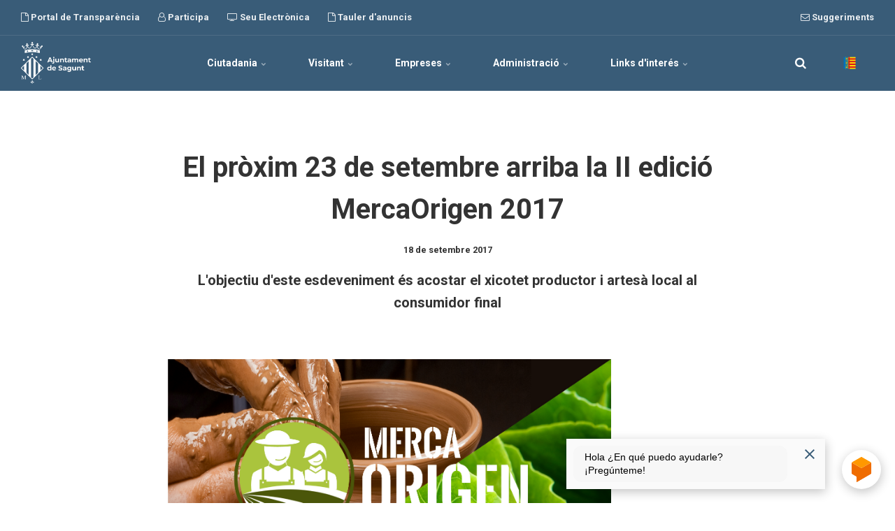

--- FILE ---
content_type: text/html; charset=utf-8
request_url: https://aytosagunto.es/va/actualitat/el-proxim-23-de-setembre-arriba-la-ii-edicio-mercaorigen-2017/
body_size: 14037
content:


<!DOCTYPE html>
<html lang="ca">
<head>
    <link rel="preload" href="/ig-assets/fonts/fontawesome-webfont.woff2?v=4.7.0" as="font" type="font/woff2" crossorigin>
    <link href="https://fonts.googleapis.com/css2?family=Roboto:ital,wght@0,300;0,400;0,700;1,400&display=swap" rel="stylesheet">
    <link href="/DependencyHandler.axd?s=[base64]&amp;t=Css&amp;cdv=634642298" type="text/css" rel="stylesheet"/>
    <link href="/css/generated-themes/ig-theme-gRqpaIAHEy3wAo3cLS69g.css?v=030620250736" type="text/css" rel="stylesheet">

    <link rel="stylesheet" href="/css/custom.css">

    
<meta charset="utf-8">
<meta http-equiv="x-ua-compatible" content="ie=edge">
<meta name="viewport" content="width=device-width, initial-scale=1">

<title>El pr&#242;xim 23 de setembre arriba la II edici&#243; MercaOrigen 2017</title>
<meta name="description" content="L&#39;objectiu d&#39;este esdeveniment &#233;s acostar el xicotet productor i artes&#224; local al consumidor final">

<meta property="og:title" content="El pr&#242;xim 23 de setembre arriba la II edici&#243; MercaOrigen 2017" />
<meta property="og:type" content="website" />
<meta property="og:description" content="L&#39;objectiu d&#39;este esdeveniment &#233;s acostar el xicotet productor i artes&#224; local al consumidor final" />
<meta property="og:url" content="https://aytosagunto.es/va/actualitat/el-proxim-23-de-setembre-arriba-la-ii-edicio-mercaorigen-2017/">
<meta name="twitter:card" content="summary_large_image">

    
<meta name="twitter:title" content="El pr&#242;xim 23 de setembre arriba la II edici&#243; MercaOrigen 2017">
<meta name="twitter:description" content="L&#39;objectiu d&#39;este esdeveniment &#233;s acostar el xicotet productor i artes&#224; local al consumidor final">

    <meta property="og:image" content="https://aytosagunto.es/media/wkkj5v14/76-mercaorigen-sagunt-05.jpg?upscale=false&width=1200" />
    <meta name="twitter:image" content="https://aytosagunto.es/media/wkkj5v14/76-mercaorigen-sagunt-05.jpg?upscale=false&width=1200">

    <meta name="og:site_name" content="Ajuntament de Sagunt" />



    <link rel="icon" type="image/png" sizes="192x192" href="/media/n1vmwhfk/favicon-v2025.png?anchor=center&amp;mode=crop&amp;width=192&amp;height=192&amp;rnd=133934091013600000">
    <link rel="icon" type="image/png" sizes="32x32" href="/media/n1vmwhfk/favicon-v2025.png?anchor=center&amp;mode=crop&amp;width=32&amp;height=32&amp;rnd=133934091013600000">
    <link rel="icon" type="image/png" sizes="96x96" href="/media/n1vmwhfk/favicon-v2025.png?anchor=center&amp;mode=crop&amp;width=96&amp;height=96&amp;rnd=133934091013600000">
    <link rel="icon" type="image/png" sizes="16x16" href="/media/n1vmwhfk/favicon-v2025.png?anchor=center&amp;mode=crop&amp;width=16&amp;height=16&amp;rnd=133934091013600000">
    <meta name="msapplication-TileColor" content="#FFF">
    <meta name="msapplication-TileImage" content="/media/n1vmwhfk/favicon-v2025.png?anchor=center&amp;mode=crop&amp;width=144&amp;height=144&amp;rnd=133934091013600000">


        <link rel="alternate" href="https://aytosagunto.es/es/actualidad/el-proximo-23-de-septiembre-llega-la-ii-edicion-mercaorigen-2017/" hreflang="es-ES" />
        <link rel="alternate" href="https://aytosagunto.es/va/actualitat/el-proxim-23-de-setembre-arriba-la-ii-edicio-mercaorigen-2017/" hreflang="ca-ES-valencia" />




    <script>window.MSInputMethodContext && document.documentMode && document.write('<script src="/scripts/lib/ie11CustomProperties.js"><\x2fscript>');</script>
    <script async="async" type="text/javascript" src="https://aytosagunto--es.insuit.net/i4tservice/insuit-app.js"></script>
</head>
<body class="page-loading pre-top-visible" data-siteid="1297" data-culture="ca-ES-valencia">

    <a href="#content" class="button skip-link"></a>

    <div class="io-hook"></div>



<div class="pre-top pre-top--dark ">

	<div class="container">
		<div class="row">
			<div class="col-100">

				<div class="pre-top__inner">
				    
    					<ul class="pre-top__list pre-top__list--left">
    					    		    <li>
				    <a href="https://sagunt.sedipualba.es/transparencia/" target="_blank"
				       					        rel="noopener"
>
						    <i class="fa fa-file-o pre-top__icon" style="color:" aria-hidden="true"></i>
					    Portal de Transpar&#232;ncia

				    </a>

		    </li>
		    <li>
				    <a href="https://participa.sagunto.es/" target="_blank"
				       					        rel="noopener"
>
						    <i class="fa fa-user-o pre-top__icon" style="color:" aria-hidden="true"></i>
					     Participa

				    </a>

		    </li>
		    <li>
				    <a href="/sede/va/" target="_blank"
				       					        rel="noopener"
>
						    <i class="fa fa-television pre-top__icon" style="color:" aria-hidden="true"></i>
					    Seu Electr&#242;nica

				    </a>

		    </li>
		    <li>
				    <a href="https://sagunt.sedipualba.es/tablondeanuncios/" target="_blank"
				       					        rel="noopener"
>
						    <i class="fa fa-file-o pre-top__icon" style="color:" aria-hidden="true"></i>
					    Tauler d&#39;anuncis

				    </a>

		    </li>

    					</ul>
					
    					<ul class="pre-top__list pre-top__list--right">
    					    		    <li>
				    <a href="https://sagunt.sedipualba.es/carpetaciudadana/tramite.aspx?idtramite=2666" target="_blank"
				       					        rel="noopener"
>
						    <i class="fa fa-envelope-o pre-top__icon" style="color:" aria-hidden="true"></i>
					    Suggeriments

				    </a>

		    </li>

    					</ul>

				</div>

			</div>
		</div>
	</div>

</div>

 
<header class="top top--dark top--standard-width  top--navigation-center">
	<div class="top-inner">
	    
	    <div class="top__left">
    		<a href="/va/" class="logo logo--on-light" title="Ajuntament de Sagunt">
    			<img src="/media/m2ldxit4/logo-color-v2025.png" alt="Ajuntament de Sagunt">
    		</a>
    		<a href="/va/" class="logo logo--on-dark" title="Ajuntament de Sagunt">
    			<img src="/media/axijhi3t/logo-blanco-v2025.png" alt="Ajuntament de Sagunt">
    		</a>
		</div>

		
<div class="top__middle">
    <nav class="main-nav main-nav--main">
        <ul class="main-nav__ul main-nav__ul--first">
            
                        <li class="main-nav__li main-nav__li--big ">
                            <a class="main-nav__a" href="#">Ciutadania <i class="fa fa-chevron-down" aria-hidden="true"></i><button class="expand" tabindex="0" aria-label=""><i class="fa fa-plus" aria-hidden="true"></i></button></a>
                            <ul class="main-nav__ul main-nav__ul--second main-nav__ul--big">
                                <li>

    <div class="grid grid--nav white-bg    ">
        <div class="container ">
            <div class="row  row--left row--v-top  ">

                    <div class="col-50 col-s-100">


<div class="grid-item grid-item--links ">

            <h3 class="h6">Ajuntament</h3>
    
    <nav class="navigation navigation--level-1" data-expand="true">
        <ul>
                <li class="">
                    <div>
                        <a href="/va/ajuntament/organs-de-govern/" >&#210;rgans de govern</a>
                    </div>
                        <ul>
                        </ul>
                </li>
                <li class="">
                    <div>
                        <a href="/va/ajuntament/administracio/" >Administraci&#243;</a>
                    </div>
                        <ul>
                        </ul>
                </li>
                <li class="">
                    <div>
                        <a href="/va/ajuntament/organismes-autonoms-i-empreses-municipals/" >Organismes Aut&#242;noms i Empreses Municipals</a>
                    </div>
                        <ul>
                        </ul>
                </li>
                <li class="">
                    <div>
                        <a href="/va/ajuntament/arees-i-serveis/" >&#192;rees i serveis</a>
                    </div>
                        <ul>
                        </ul>
                </li>
                <li class="">
                    <div>
                        <a href="/va/ajuntament/edificis/" >Edificis</a>
                    </div>
                </li>
                <li class="">
                    <div>
                        <a href="/va/ajuntament/persones/" >Persones</a>
                    </div>
                        <ul>
                        </ul>
                </li>
                <li class="">
                    <div>
                        <a href="/va/ajuntament/telefons-de-contacte/" >Tel&#232;fons de contacte</a>
                    </div>
                </li>
        </ul>
    </nav>
</div>
                    </div>
                    <div class="col-50 col-s-100">


<div class="grid-item grid-item--links ">

            <h3 class="h6">Recursos</h3>
    
    <nav class="navigation navigation--level-0" data-expand="true">
        <ul>
                        <li>
                            <div>
                                <a href="https://aytosagunto.es/sede/va/subvencions-beques-i-premis/" target="_blank"  rel="noopener" >Subvencions, beques i premis</a>
                            </div>
                        </li>
                <li class="">
                    <div>
                        <a href="/va/ajuntament/administracio/normativa-municipal/" >Normativa municipal: ordenances, reglaments...</a>
                    </div>
                        <ul>
                        </ul>
                </li>
                <li class="">
                    <div>
                        <a href="/va/ajuntament/administracio/models-de-documents/" >Inst&#224;ncies i models sol&#183;licituds habituals</a>
                    </div>
                        <ul>
                        </ul>
                </li>
                <li class="">
                    <div>
                        <a href="/va/ajuntament/administracio/ocupacio/" >Oferta P&#250;blica, beques, pla d&#39;ocupaci&#243;</a>
                    </div>
                        <ul>
                        </ul>
                </li>
                        <li>
                            <div>
                                <a href="https://www.saguntjove.es/" target="_blank"  rel="noopener" >Web dels Centres Municipals de Joventut</a>
                            </div>
                        </li>
                        <li>
                            <div>
                                <a href="http://www.amics.gva.es/index.php?lang=ca" target="_blank"  rel="noopener" >AMICS</a>
                            </div>
                        </li>
                        <li>
                            <div>
                                <a href="https://biblioteca.aytosagunto.es/opac/?locale=va#index" target="_blank"  rel="noopener" >Consulta ONLINE Biblioteca Municipal</a>
                            </div>
                        </li>
                <li class="">
                    <div>
                        <a href="/va/ajuntament/arees-i-serveis/mobilitat-urbana/" >Pla de Movilitat Urbana Sostenible</a>
                    </div>
                </li>
                        <li>
                            <div>
                                <a href="https://governalia.com/launch/sagunt/?lang=ES&amp;welcomeShow=true" target="_blank"  rel="noopener" >Sagunt Avan&#231;a: Cita Pr&#232;via Serveis Municipals</a>
                            </div>
                        </li>
                <li class="">
                    <div>
                        <a href="/va/ajuntament/arees-i-serveis/cultura-i-educacio/conservatori-professional-joaquin-rodrigo/" >Conservatori M&#250;sica Joaqu&#237;n Rodrigo</a>
                    </div>
                        <ul>
                        </ul>
                </li>
        </ul>
    </nav>
</div>
                    </div>
            </div>
        </div>
    </div>
                                </li>
                            </ul>
                        </li>
                        <li class="main-nav__li main-nav__li--big ">
                            <a class="main-nav__a" href="#">Visitant <i class="fa fa-chevron-down" aria-hidden="true"></i><button class="expand" tabindex="0" aria-label=""><i class="fa fa-plus" aria-hidden="true"></i></button></a>
                            <ul class="main-nav__ul main-nav__ul--second main-nav__ul--big">
                                <li>

    <div class="grid grid--nav white-bg    ">
        <div class="container ">
            <div class="row  row--left row--v-top  ">

                    <div class="col-50 col-s-100">


<div class="grid-item grid-item--links ">

            <h3 class="h6">El municipi</h3>
    
    <nav class="navigation navigation--level-1" data-expand="true">
        <ul>
                <li class="">
                    <div>
                        <a href="/va/el-municipi/historia/" >Hist&#242;ria</a>
                    </div>
                </li>
                <li class="">
                    <div>
                        <a href="/va/el-municipi/com-aplegar/" >Com Aplegar</a>
                    </div>
                </li>
                <li class="">
                    <div>
                        <a href="/va/el-municipi/servicis-d-interes/" >Servicis d&#39;inter&#233;s</a>
                    </div>
                        <ul>
                        </ul>
                </li>
                <li class="">
                    <div>
                        <a href="/va/el-municipi/poblacio/" >Poblaci&#243;</a>
                    </div>
                        <ul>
                        </ul>
                </li>
                <li class="">
                    <div>
                        <a href="/va/el-municipi/festes/" >Festes</a>
                    </div>
                        <ul>
                        </ul>
                </li>
                <li class="">
                    <div>
                        <a href="/va/el-municipi/patrimoni-arqueologic-historic-artistic-i-industrial/" >Patrimoni arqueol&#242;gic, hist&#242;ric-art&#237;stic i industrial</a>
                    </div>
                </li>
                <li class="">
                    <div>
                        <a href="/va/el-municipi/ruta-bru-i-vidal/" >Ruta Bru i Vidal</a>
                    </div>
                        <ul>
                        </ul>
                </li>
                <li class="">
                    <div>
                        <a href="/va/el-municipi/fullet-turistic/" >Fullet tur&#237;stic</a>
                    </div>
                </li>
        </ul>
    </nav>
</div>
                    </div>
                    <div class="col-50 col-s-100">


<div class="grid-item grid-item--links ">

            <h3 class="h6">Recursos</h3>
    
    <nav class="navigation navigation--level-0" data-expand="true">
        <ul>
                <li class="">
                    <div>
                        <a href="/va/ajuntament/arees-i-serveis/turisme/sicted/" >Sist. Integral de Qualitat Tur&#237;stica en Destinacions</a>
                    </div>
                </li>
                <li class="">
                    <div>
                        <a href="/va/el-municipi/fullet-turistic/" >Fullet tur&#237;stic electr&#242;nic</a>
                    </div>
                </li>
                <li class="">
                    <div>
                        <a href="/va/el-municipi/patrimoni-arqueologic-historic-artistic-i-industrial/" >Patrimoni arqueol&#242;gic, hist&#242;ric-art. e industrial</a>
                    </div>
                </li>
                        <li>
                            <div>
                                <a href="http://www.saguntoturismo.com/sagunto/web_php/index.php" target="_blank"  rel="noopener" >Web de Turisme Sagunt</a>
                            </div>
                        </li>
        </ul>
    </nav>
</div>
                    </div>
            </div>
        </div>
    </div>
                                </li>
                            </ul>
                        </li>
                        <li class="main-nav__li main-nav__li--big ">
                            <a class="main-nav__a" href="#">Empreses <i class="fa fa-chevron-down" aria-hidden="true"></i><button class="expand" tabindex="0" aria-label=""><i class="fa fa-plus" aria-hidden="true"></i></button></a>
                            <ul class="main-nav__ul main-nav__ul--second main-nav__ul--big">
                                <li>

    <div class="grid grid--nav white-bg    ">
        <div class="container ">
            <div class="row  row--left row--v-top  ">

                    <div class="col-50 col-s-100">


<div class="grid-item grid-item--links ">

            <h3 class="h6">Economia i Desenvolupament</h3>
    
    <nav class="navigation navigation--level-1" data-expand="true">
        <ul>
                <li class="">
                    <div>
                        <a href="/va/ajuntament/arees-i-serveis/economia-i-desenvolupament/comerc-i-mercats/" >Comer&#231; i Mercats</a>
                    </div>
                        <ul>
                        </ul>
                </li>
                <li class="">
                    <div>
                        <a href="/va/ajuntament/arees-i-serveis/economia-i-desenvolupament/promocio-economica-i-industrial/" >Promoci&#243; Econ&#242;mica i Industrial</a>
                    </div>
                        <ul>
                        </ul>
                </li>
                <li class="">
                    <div>
                        <a href="/va/ajuntament/arees-i-serveis/economia-i-desenvolupament/edusi-sagunt/" >EDUSI Sagunt</a>
                    </div>
                        <ul>
                        </ul>
                </li>
        </ul>
    </nav>
</div>
                    </div>
                    <div class="col-50 col-s-100">


<div class="grid-item grid-item--links ">

            <h3 class="h6">Recursos</h3>
    
    <nav class="navigation navigation--level-0" data-expand="true">
        <ul>
                <li class="">
                    <div>
                        <a href="/va/ajuntament/administracio/contractacio-i-patrimoni/perfil-del-contractant/" >Perfil del Contractant</a>
                    </div>
                        <ul>
                        </ul>
                </li>
                        <li>
                            <div>
                                <a href="https://sagunto.portaldelcomerciante.com/va/" target="_blank"  rel="noopener" >El Portal del Comerciant</a>
                            </div>
                        </li>
                        <li>
                            <div>
                                <a href="https://sagunto.portalemp.com/index.php?lng=va?lng=es" target="_blank"  rel="noopener" >Portal emprenedor, ocupaci&#243; i empresa</a>
                            </div>
                        </li>
                        <li>
                            <div>
                                <a href="https://contrataciondelestado.es/wps/portal/!ut/p/b1/04_Sj9Q1NbEwNTOztDTVj9CPykssy0xPLMnMz0vMAfGjzOKdgi0sHJ0MHQ0MjEMtDBzNAgOdLV0MjAwsjYEKIoEKDHAARwNC-sP1o8BKTI2dTcK8wgLMgj3dDQw8PdxcfEINTQ3cjcygCvBY4eeRn5uqnxuVY-mp66gIAEuf_lc!/dl4/d5/L0lDUmlTUSEhL3dHa0FKRnNBLzRKVXFDQSEhL2Nh/?lang=ES&amp;welcomeShow=true" target="_blank"  rel="noopener" >Plataforma de Contractaci&#243; del Sector P&#250;blic</a>
                            </div>
                        </li>
                        <li>
                            <div>
                                <a href="http://saguntoempresarial.sagunto.es/va/inicio/index" target="_blank"  rel="noopener" >Sagunt Empresarial</a>
                            </div>
                        </li>
                <li class="">
                    <div>
                        <a href="/va/ajuntament/arees-i-serveis/economia-i-desenvolupament/edusi-sagunt/documentacio/" >EDUSI</a>
                    </div>
                </li>
        </ul>
    </nav>
</div>
                    </div>
            </div>
        </div>
    </div>
                                </li>
                            </ul>
                        </li>
                        <li class="main-nav__li main-nav__li--big ">
                            <a class="main-nav__a" href="#">Administraci&#243; <i class="fa fa-chevron-down" aria-hidden="true"></i><button class="expand" tabindex="0" aria-label=""><i class="fa fa-plus" aria-hidden="true"></i></button></a>
                            <ul class="main-nav__ul main-nav__ul--second main-nav__ul--big">
                                <li>

    <div class="grid grid--nav white-bg    ">
        <div class="container ">
            <div class="row  row--left row--v-top  ">

                    <div class="col-50 col-s-100">


<div class="grid-item grid-item--links ">

            <h3 class="h6">Ajuntament</h3>
    
    <nav class="navigation navigation--level-1" data-expand="true">
        <ul>
                <li class="">
                    <div>
                        <a href="/va/ajuntament/organs-de-govern/" >&#210;rgans de govern</a>
                    </div>
                        <ul>
                        </ul>
                </li>
                <li class="">
                    <div>
                        <a href="/va/ajuntament/administracio/" >Administraci&#243;</a>
                    </div>
                        <ul>
                        </ul>
                </li>
                <li class="">
                    <div>
                        <a href="/va/ajuntament/organismes-autonoms-i-empreses-municipals/" >Organismes Aut&#242;noms i Empreses Municipals</a>
                    </div>
                        <ul>
                        </ul>
                </li>
                <li class="">
                    <div>
                        <a href="/va/ajuntament/arees-i-serveis/" >&#192;rees i serveis</a>
                    </div>
                        <ul>
                        </ul>
                </li>
                <li class="">
                    <div>
                        <a href="/va/ajuntament/edificis/" >Edificis</a>
                    </div>
                </li>
                <li class="">
                    <div>
                        <a href="/va/ajuntament/persones/" >Persones</a>
                    </div>
                        <ul>
                        </ul>
                </li>
                <li class="">
                    <div>
                        <a href="/va/ajuntament/telefons-de-contacte/" >Tel&#232;fons de contacte</a>
                    </div>
                </li>
        </ul>
    </nav>
</div>
                    </div>
            </div>
        </div>
    </div>
                                </li>
                            </ul>
                        </li>
                        <li class="main-nav__li main-nav__li--big ">
                            <a class="main-nav__a" href="#">Links d&#39;inter&#233;s <i class="fa fa-chevron-down" aria-hidden="true"></i><button class="expand" tabindex="0" aria-label=""><i class="fa fa-plus" aria-hidden="true"></i></button></a>
                            <ul class="main-nav__ul main-nav__ul--second main-nav__ul--big">
                                <li>

    <div class="grid grid--nav white-bg    ">
        <div class="container ">
            <div class="row  row--left row--v-top  ">

                    <div class="col-50 col-s-100">


<div class="grid-item grid-item--links ">

            <h3 class="h6">Convocat&#242;ries</h3>
    
    <nav class="navigation navigation--level-1" data-expand="true">
        <ul>
                        <li>
                            <div>
                                <a href="https://sede.sagunto.es/es-va/Pagines/previo_convocatorias.aspx" target="_blank"  rel="noopener" >Publicitat de convocat&#242;ries</a>
                            </div>
                        </li>
        </ul>
    </nav>
</div>
                    </div>
                    <div class="col-50 col-s-100">


<div class="grid-item grid-item--links ">

            <h3 class="h6">Tr&#224;mits</h3>
    
    <nav class="navigation navigation--level-0" data-expand="true">
        <ul>
                        <li>
                            <div>
                                <a href="https://sagunt.sedipualba.es/catalogoservicios.aspx?area=&amp;ambito=1" target="_blank"  rel="noopener" >Tr&#224;mits ONLINE en la Sede Electr&#242;nica</a>
                            </div>
                        </li>
                        <li>
                            <div>
                                <a href="https://sagunt.sedipualba.es/tablondeanuncios/" target="_blank"  rel="noopener" >Tauler d&#39;Anuncis Electr&#242;nic</a>
                            </div>
                        </li>
        </ul>
    </nav>
</div>
                    </div>
            </div>
        </div>
    </div>
                                </li>
                            </ul>
                        </li>

                <li class="main-nav__li show--m top-nav-mobile">
                    <a class="main-nav__a" href="https://sagunt.sedipualba.es/transparencia/" target="_blank"
                                                   rel="noopener" 
>
                            <i class="fa fa-file-o pre-top__icon" style="color:" aria-hidden="true"></i>
                        Portal de Transpar&#232;ncia

                    </a>

                </li>
                <li class="main-nav__li show--m top-nav-mobile">
                    <a class="main-nav__a" href="https://participa.sagunto.es/" target="_blank"
                                                   rel="noopener" 
>
                            <i class="fa fa-user-o pre-top__icon" style="color:" aria-hidden="true"></i>
                         Participa

                    </a>

                </li>
                <li class="main-nav__li show--m top-nav-mobile">
                    <a class="main-nav__a" href="/sede/va/" target="_blank"
                                                   rel="noopener" 
>
                            <i class="fa fa-television pre-top__icon" style="color:" aria-hidden="true"></i>
                        Seu Electr&#242;nica

                    </a>

                </li>
                <li class="main-nav__li show--m top-nav-mobile">
                    <a class="main-nav__a" href="https://sagunt.sedipualba.es/tablondeanuncios/" target="_blank"
                                                   rel="noopener" 
>
                            <i class="fa fa-file-o pre-top__icon" style="color:" aria-hidden="true"></i>
                        Tauler d&#39;anuncis

                    </a>

                </li>
                <li class="main-nav__li show--m top-nav-mobile">
                    <a class="main-nav__a" href="https://sagunt.sedipualba.es/carpetaciudadana/tramite.aspx?idtramite=2666" target="_blank"
                                                   rel="noopener" 
>
                            <i class="fa fa-envelope-o pre-top__icon" style="color:" aria-hidden="true"></i>
                        Suggeriments

                    </a>

                </li>

                    <li class="main-nav__li main-nav__li--lang show--m">
            <a class="main-nav__a" href="#"><img src="/media/iy2pdqb2/bandera-valenciano.png" alt="Valenci&#224;" /> <span>Valenci&#224;</span><button class="expand" tabindex="0" aria-label=""><i class="fa fa-plus" aria-hidden="true"></i></button></a>
            <ul class="main-nav__ul main-nav__ul--second go-right">
                    <li class="main-nav__li">
                        <a class="main-nav__a" href="/va/actualitat/el-proxim-23-de-setembre-arriba-la-ii-edicio-mercaorigen-2017/" title="Valenci&#224;"><img src="/media/iy2pdqb2/bandera-valenciano.png" alt="Valenci&#224;" />&nbsp;<span>Valenci&#224;</span></a>
                    </li>
                    <li class="main-nav__li">
                        <a class="main-nav__a" href="/es/actualidad/el-proximo-23-de-septiembre-llega-la-ii-edicion-mercaorigen-2017/" title="Castellano"><img src="/ig-assets/flags/es.svg" alt="Castellano" />&nbsp;<span>Castellano</span></a>
                    </li>
            </ul>
        </li>


            

        </ul>

    </nav>
</div>

<div class="top__right hide--m">
    <nav class="main-nav main-nav--side">
        <ul class="main-nav__ul main-nav__ul--first">
                <li class="main-nav__li toggle-search">
                    <a class="main-nav__a" href="#" title="" aria-label="search">
                        <i class="fa fa-search" aria-hidden="true"></i>
                    </a>
                </li>

                    <li class="main-nav__li main-nav__li--lang ">
            <a class="main-nav__a" href="#"><img src="/media/iy2pdqb2/bandera-valenciano.png" alt="Valenci&#224;" /> <span>Valenci&#224;</span><button class="expand" tabindex="0" aria-label=""><i class="fa fa-plus" aria-hidden="true"></i></button></a>
            <ul class="main-nav__ul main-nav__ul--second go-right">
                    <li class="main-nav__li">
                        <a class="main-nav__a" href="/va/actualitat/el-proxim-23-de-setembre-arriba-la-ii-edicio-mercaorigen-2017/" title="Valenci&#224;"><img src="/media/iy2pdqb2/bandera-valenciano.png" alt="Valenci&#224;" />&nbsp;<span>Valenci&#224;</span></a>
                    </li>
                    <li class="main-nav__li">
                        <a class="main-nav__a" href="/es/actualidad/el-proximo-23-de-septiembre-llega-la-ii-edicion-mercaorigen-2017/" title="Castellano"><img src="/ig-assets/flags/es.svg" alt="Castellano" />&nbsp;<span>Castellano</span></a>
                    </li>
            </ul>
        </li>


            
        </ul>

    </nav>
</div>





		
		<nav class="mobile-actions">
			<ul>
    				<li class="toggle-search">
    				    <a href="#" title="">
    				        <i class="fa fa-search" aria-hidden="true"></i>
    				    </a>
    				</li>
				<li>
				    <button class="hamburger" type="button" aria-label="Show navigation">
            		  <span class="hamburger-box">
            		    <span class="hamburger-inner"></span>
            		  </span>
            		</button>
				</li>
			</ul>
		</nav>
		
		
	</div>
</header>

    <main id="content">
        


<section class="block post white-bg">

    <div class="block__header">
        <h1>El pr&#242;xim 23 de setembre arriba la II edici&#243; MercaOrigen 2017</h1>
        <div class="post__header">
			                <div class="post__meta">
                     18 de setembre 2017
                </div>
		</div>
            <div class="block__header-text text-big">
                L'objectiu d'este esdeveniment és acostar el xicotet productor i artesà local al consumidor final
            </div>
    </div>

    <div class="block__body">

        <div class="post__body">

            ​<img style="HEIGHT: 428px; WIDTH: 634px; MARGIN: 5px" alt="" src="/media/wkkj5v14/76-mercaorigen-sagunt-05.jpg"><br><span></span><br><p lang="ca-ES" class="western" style="TEXT-DECORATION: none" align="justify">L'Associació de Comerciants del Mercat Municipal de Sagunt presenta MercaOrigen, un mercat de productors i artesans de proximitat amb productes de qualitat que, cada dissabte al matí, oferirà als assistents gran varietat de productes i un ambient immillorable. Este event se celebrarà tots els dissabtes de 9:00-14:00 a partir del pròxim 23 de setembre.</p><p lang="ca-ES" align="justify">Este event ha sigut organitzat per l'Associació de Detallistes del Mercat de Sagunt en col·laboració amb l'Ajuntament de Sagunt i comptarà amb el suport de les associacions de Sagunt “Sagunt Reviu” i “Ciudad Prohibida” així com de “Coto Consulting”.<br><br>L'objectiu és acostar el xicotet productor i artesà local al consumidor final, utilitzant el Mercat Municipal com a nexe d'unió entre ambdues parts. Per a açò el Mercat Municipal de Sagunt posarà, a la disposició de productors i artesans, fins a 20 llocs en la plaça exterior del mercat per a ser ocupats per comerciants de tot tipus (fruites, verdures, pa, olis, orxata, manualitats, etc.). </p><p lang="ca-ES" align="justify">Este mercat comptarà amb animació, barra i Food Trucks per amenitzar els matins dels assistents. Les parades exteriors variaran de forma setmanal, fent més atractiu l'esdeveniment i donant possibilitat a diferents productors i artesans de donar-se a conèixer i als assistents a descobrir novetats cada dissabte.</p><p lang="ca-ES" align="justify">Durant el primer dissabte, la música serà a càrrec d'un DJ i l'actuació en directe d'un artista convidat, a més a més es realitzaran tallers de ceràmica per als més xicotets i un Show Cooking. </p><p lang="ca-ES" class="western" style="TEXT-DECORATION: none" align="justify">Per a més informació o inscripció, es pot visitar la pàgina <a href="http://www.mercatsagunt.com/mercaorigen">www.mercatsagunt.com/mercaorigen</a>, o també, enviar un correu a <a href="mailto:gerencia@mercatsagunt.com">gerencia@mercatsagunt.com</a>. </p><p align="justify">
            
            


<div class="share">
	<h6></h6>
	<ul class="share-list">
		<li class="share-facebook"><a href="http://www.facebook.com/sharer.php?u=https://aytosagunto.es/va/actualitat/el-proxim-23-de-setembre-arriba-la-ii-edicio-mercaorigen-2017/" data-height="520" data-width="350" target="_blank" title="Facebook"><i class="fa fa-facebook" aria-hidden="true"></i></a></li>
		<li class="share-twitter"><a href="http://twitter.com/share?url=https://aytosagunto.es/va/actualitat/el-proxim-23-de-setembre-arriba-la-ii-edicio-mercaorigen-2017/" data-height="240" data-width="450" target="_blank" title="Twitter"><i class="fa fa-twitter" aria-hidden="true"></i></a></li>
		<li class="share-linkedin"><a href="https://www.linkedin.com/shareArticle?url=https://aytosagunto.es/va/actualitat/el-proxim-23-de-setembre-arriba-la-ii-edicio-mercaorigen-2017/" data-height="520" data-width="350" target="_blank" title="Linked In"><i class="fa fa-linkedin" aria-hidden="true"></i></a></li>
		<li class="share-email"><a href="mailto:?body=https://aytosagunto.es/va/actualitat/el-proxim-23-de-setembre-arriba-la-ii-edicio-mercaorigen-2017/" title=""><i class="fa fa-envelope-o" aria-hidden="true"></i></a></li>
	</ul>
</div>

        </div>

    </div>

</section>






    <section class="block feed gray-bg">

        <div class="container">

            <div class="row row--center box-wrap">

                    <div class="col-33 col-s-100">
                        <article class="box">
                                <div class="box__image">
                                    <a href="/va/actualitat/2025-12-18-la-regidoria-d-esports-presenta-l-xi-sant-silvestre-ciutat-de-sagunt-i-la-xxvii-san-silvestre-portena/" title="La Regidoria d&#39;Esports presenta l&#39;XI Sant Silvestre Ciutat de Sagunt i la XXVII San Silvestre Porte&#241;a" tabindex="-1">
                                        <img class="lazyload"
                                             src="/media/vsicmib4/img_3561_c.jpg?anchor=center&amp;mode=crop&amp;quality=80&amp;width=10&amp;height=7&amp;rnd=134105416527730000"
                                             data-sizes="auto"
                                             data-srcset="/media/vsicmib4/img_3561_c.jpg?anchor=center&amp;mode=crop&amp;quality=80&amp;width=300&amp;height=210&amp;rnd=134105416527730000 300w,
                                    	    /media/vsicmib4/img_3561_c.jpg?anchor=center&amp;mode=crop&amp;quality=80&amp;width=500&amp;height=350&amp;rnd=134105416527730000 500w,
                                    	    /media/vsicmib4/img_3561_c.jpg?anchor=center&amp;mode=crop&amp;quality=80&amp;width=1000&amp;height=700&amp;rnd=134105416527730000 1000w"
                                             alt="La Regidoria d&#39;Esports presenta l&#39;XI Sant Silvestre Ciutat de Sagunt i la XXVII San Silvestre Porte&#241;a">
                                    </a>
                                </div>
                            <div class="box__text">
                                <h3 class="h5"><a title="La Regidoria d&#39;Esports presenta l&#39;XI Sant Silvestre Ciutat de Sagunt i la XXVII San Silvestre Porte&#241;a" href="/va/actualitat/2025-12-18-la-regidoria-d-esports-presenta-l-xi-sant-silvestre-ciutat-de-sagunt-i-la-xxvii-san-silvestre-portena/">La Regidoria d&#39;Esports presenta l&#39;XI Sant Silvestre Ciutat de Sagunt i la XXVII San Silvestre Porte&#241;a</a></h3>
                                    <div class="box__meta">
                                         18 de desembre 2025
                                    </div>
                                <p>Les carreres de car&#224;cter ben&#232;fic es duran a terme els dies 26 i 30 de desembre a Sagunt i al Port de Sagunt, respectivament</p>
                            </div>
                        </article>
                    </div>
                    <div class="col-33 col-s-100">
                        <article class="box">
                                <div class="box__image">
                                    <a href="/va/actualitat/2025-12-18-ampliacio-del-servici-bus-nit-per-a-les-principals-nits-de-les-festes-de-nadal-a-sagunt/" title="Ampliaci&#243; del servici Bus Nit per a les principals nits de les festes de Nadal a Sagunt" tabindex="-1">
                                        <img class="lazyload"
                                             src="/media/sp2ekp3i/c_horarios_busnitnadal_25-26.jpg?anchor=center&amp;mode=crop&amp;quality=80&amp;width=10&amp;height=7&amp;rnd=134105274856700000"
                                             data-sizes="auto"
                                             data-srcset="/media/sp2ekp3i/c_horarios_busnitnadal_25-26.jpg?anchor=center&amp;mode=crop&amp;quality=80&amp;width=300&amp;height=210&amp;rnd=134105274856700000 300w,
                                    	    /media/sp2ekp3i/c_horarios_busnitnadal_25-26.jpg?anchor=center&amp;mode=crop&amp;quality=80&amp;width=500&amp;height=350&amp;rnd=134105274856700000 500w,
                                    	    /media/sp2ekp3i/c_horarios_busnitnadal_25-26.jpg?anchor=center&amp;mode=crop&amp;quality=80&amp;width=1000&amp;height=700&amp;rnd=134105274856700000 1000w"
                                             alt="Ampliaci&#243; del servici Bus Nit per a les principals nits de les festes de Nadal a Sagunt">
                                    </a>
                                </div>
                            <div class="box__text">
                                <h3 class="h5"><a title="Ampliaci&#243; del servici Bus Nit per a les principals nits de les festes de Nadal a Sagunt" href="/va/actualitat/2025-12-18-ampliacio-del-servici-bus-nit-per-a-les-principals-nits-de-les-festes-de-nadal-a-sagunt/">Ampliaci&#243; del servici Bus Nit per a les principals nits de les festes de Nadal a Sagunt</a></h3>
                                    <div class="box__meta">
                                         18 de desembre 2025
                                    </div>
                                <p>El trajecte entre Sagunt i el Port de Sagunt es prolongar&#224; fins a les 5.30 hores i l&#39;&#250;ltim viatge en sentit contrari eixir&#224; a les 6 hores</p>
                            </div>
                        </article>
                    </div>
                    <div class="col-33 col-s-100">
                        <article class="box">
                                <div class="box__image">
                                    <a href="/va/actualitat/2025-12-17-sagunt-i-la-universitat-de-valencia-clausuren-la-segona-edicio-de-la-microcredencial-en-quimica-industrial-basica/" title="Sagunt i la Universitat de Val&#232;ncia clausuren la segona edici&#243; de la microcredencial en Qu&#237;mica Industrial B&#224;sica" tabindex="-1">
                                        <img class="lazyload"
                                             src="/media/q4ljgprq/microcredencial2_c.jpg?anchor=center&amp;mode=crop&amp;quality=80&amp;width=10&amp;height=7&amp;rnd=134104701455470000"
                                             data-sizes="auto"
                                             data-srcset="/media/q4ljgprq/microcredencial2_c.jpg?anchor=center&amp;mode=crop&amp;quality=80&amp;width=300&amp;height=210&amp;rnd=134104701455470000 300w,
                                    	    /media/q4ljgprq/microcredencial2_c.jpg?anchor=center&amp;mode=crop&amp;quality=80&amp;width=500&amp;height=350&amp;rnd=134104701455470000 500w,
                                    	    /media/q4ljgprq/microcredencial2_c.jpg?anchor=center&amp;mode=crop&amp;quality=80&amp;width=1000&amp;height=700&amp;rnd=134104701455470000 1000w"
                                             alt="Sagunt i la Universitat de Val&#232;ncia clausuren la segona edici&#243; de la microcredencial en Qu&#237;mica Industrial B&#224;sica">
                                    </a>
                                </div>
                            <div class="box__text">
                                <h3 class="h5"><a title="Sagunt i la Universitat de Val&#232;ncia clausuren la segona edici&#243; de la microcredencial en Qu&#237;mica Industrial B&#224;sica" href="/va/actualitat/2025-12-17-sagunt-i-la-universitat-de-valencia-clausuren-la-segona-edicio-de-la-microcredencial-en-quimica-industrial-basica/">Sagunt i la Universitat de Val&#232;ncia clausuren la segona edici&#243; de la microcredencial en Qu&#237;mica Industrial B&#224;sica</a></h3>
                                    <div class="box__meta">
                                         17 de desembre 2025
                                    </div>
                                <p>Totes dos institucions reforcen el seu comprom&#237;s amb la formaci&#243; professional de qualitat amb la segona edici&#243; d&#39;esta microcredencial clau per a respondre a les demandes del sector industrial</p>
                            </div>
                        </article>
                    </div>

            </div>

        </div>

            <div class="text-center">
                <div class="button-wrap">
                    <br>
                    <a href="/va/actualitat/" class="button button--dark">Mostrar m&#233;s</a>
                </div>
            </div>

    </section>


        <script>
            window.addEventListener('dfMessengerLoaded', {
                handleEvent: function (event) {
                    const dfMessenger = document.querySelector('df-messenger');
                    dfMessenger.renderCustomText('Hola ¿En qué puedo ayudarle? ¡Pregúnteme!');
                    dfMessenger.showMinChat();
                }
            });
            window.addEventListener('dfMessengerLoaded', {
                handleEvent: function (event) {
                    const dfMessenger = document.querySelector('df-messenger');
                    const payload = [
                        {
                            "type": "image",
                            "rawUrl": "https://aytosagunto.es/media/qztel4iu/next-generation-ministerio.jpg"

                        }];
                    dfMessenger.renderCustomCard(payload);
                    dfMessenger.showMinChat();
                }
            });
        </script>

        <script src="https://www.gstatic.com/dialogflow-console/fast/messenger/bootstrap.js?v=1"></script>

        <df-messenger chat-title="Karina – Asistente Virtual"
                      chat-icon="https://i.ibb.co/Lz2c3rw/Karina0806.gif"
                      agent-id="9f227804-9a85-4a62-a959-ca5afb11d495"
                      language-code="es"
        </df-messenger>
        <style>
            df-messenger {
                --df-messenger-bot-message: #f7f7f7;
                --df-messenger-button-titlebar-color: #ffffff;
                --df-messenger-button-titlebar-font-color: #395C78;
                --df-messenger-chat-background-color: #fafafa;
                --df-messenger-font-color: #000000;
                --df-messenger-send-icon: #395C78;
                --df-messenger-user-message: #ededed;
                --df-messenger-minimized-chat-close-icon-color: #395C78;
            }
        </style>
    </main>



<footer class="footer footer--dark light-color">

        <div class="container container--standard footer-grid">
            <div class="row">
                
                    <div class="col col-s-100">



<div class="footer-item footer-item--logos text-left">


        <ul>
                    <li style="width: 40%">
                            <a href="/va/" title="Ayuntamiento de Sagunto"><img src="/media/axijhi3t/logo-blanco-v2025.png" alt=""></a>
                    </li>
        </ul>

</div>                        
                    </div>
                    <div class="col col-s-100">



<div class="footer-item footer-item--text text-center">

    <div>
        <p><a href="/va/" title="Ayuntamiento de Sagunto" data-anchor="#">HOME</a>  |  <a href="/va/ajuntament/" title="Ayuntamiento" data-insuit-uuid="c4fa441f-34f3-4592-89c6-a97039cdb8c1" data-anchor="#">CIUTADANIA</a>  |  <a href="/va/el-municipi/" title="El municipio" data-anchor="#">VISITANT</a>  |  <a href="/va/ajuntament/administracio/" title="Administración" data-insuit-uuid="11526f1e-f022-43a8-8134-7f70ecdd7476" data-anchor="#">ADMINISTRACIÓ</a></p>
    </div>
    
</div>                        
                    </div>
                    <div class="col col-s-100">



<div class="footer-item footer-item--social-links text-right">

    
    <ul class="social-nav" itemscope itemtype="http://schema.org/Organization">
        <link itemprop="url" href="https://aytosagunto.es/va/actualitat/el-proxim-23-de-setembre-arriba-la-ii-edicio-mercaorigen-2017/">
        
            <li><a itemprop="sameAs" href="https://www.facebook.com/AjuntSagunt" target="_blank" title="Facebook" rel="noopener"><i class="fa fa-facebook" aria-hidden="true"></i></a></li>
                    <li><a itemprop="sameAs" href="https://x.com/AjuntSagunt" target="_blank" title="Twitter" rel="noopener"><i class="fa fa-twitter" aria-hidden="true"></i></a></li>
                                    <li><a itemprop="sameAs" href="https://www.youtube.com/user/AytoSaguntoVideos" target="_blank" title="YouTube" rel="noopener"><i class="fa fa-youtube" aria-hidden="true"></i></a></li>
    </ul>
    
</div>                        
                    </div>
                    <div class="col-100 col-s-100">


<div class="line-break line-break--divider" 
        >
</div>                        
                    </div>
                    <div class="col col-s-100">



<div class="footer-item footer-item--contact text-left">

    <address>
        <ul class="contact-list">
                <li>
                    <i class="fa fa-map-marker" aria-hidden="true"></i>
                    C/ Autonomia, 2 - 46500 Sagunt
                </li>
                            <li>
                    <a href="tel:96 265 58 58"><i class="fa fa-phone" aria-hidden="true"></i> 96 265 58 58</a>
                </li>
                            <li>
                    <a href="mailto:info@aytosagunto.es"><i class="fa fa-envelope" aria-hidden="true"></i> info@aytosagunto.es</a>
                </li>
        </ul>
    </address>

</div>                        
                    </div>
                    <div class="col col-s-100">



<div class="footer-item footer-item--text text-right">

    <div>
        <p><a href="/va/mapa-web/" title="Mapa Web" data-insuit-uuid="c4fa441f-34f3-4592-89c6-a97039cdb8c1">MAPA WEB</a>  |  <a href="/va/avis-legal/" title="Aviso Legal" data-insuit-uuid="c4fa441f-34f3-4592-89c6-a97039cdb8c1" data-anchor="#">AVIS LEGAL</a></p>
    </div>
    
</div>                        
                    </div>
                    <div class="col-100 col-s-100">



<div class="footer-item footer-item--text text-left">

    <div>
        <p><span class="text-small">Copyright © 2012-2021 Excm. Ajuntament de Sagunt | CIF: P4622200-F</span></p>
    </div>
    
</div>                        
                    </div>
                
            </div>
        </div>

    
    <a href="https://www.iglootheme.com/" target="_blank" rel="noopener" class="igloo-symbol" title="Powered by Igloo" aria-label="Powered by Igloo" tabindex="-1">
		<svg width="26px" height="14px" viewBox="0 0 26 14" version="1.1" xmlns="http://www.w3.org/2000/svg" xmlns:xlink="http://www.w3.org/1999/xlink" aria-hidden="true">
            <defs></defs>
            <g id="Page-1" stroke="none" stroke-width="1" fill="none" fill-rule="evenodd">
                <g id="igloo_symbol" fill="#FFFFFF" fill-rule="nonzero">
                    <path d="M1.3109849,13.1780822 C1.3109849,6.63398364 6.54433521,1.3289436 13,1.3289436 C19.4556648,1.3289436 24.6890151,6.63398364 24.6890151,13.1780822 L26,13.1780822 C26,5.90002836 20.1797017,4.45652266e-16 13,0 C5.82029824,-4.45652266e-16 8.79259875e-16,5.90002836 0,13.1780822 L1.3109849,13.1780822 Z"></path>
                    <path d="M5.87840007,13.1780822 C5.87840012,9.15559265 9.1079176,5.89472064 13.0917293,5.89472064 C17.0755409,5.89472064 20.3050584,9.15559265 20.3050585,13.1780822 L22.260274,13.1780822 C22.2602738,8.06377407 18.154173,3.91780822 13.0890411,3.91780822 C8.02390909,3.91780822 3.9178083,8.06377407 3.91780822,13.1780822 L5.87840007,13.1780822 Z"></path>
                    <path d="M13.1780822,8.01369863 C10.3258719,8.01369863 8.01369863,10.3258719 8.01369863,13.1780822 L18.3424658,13.1780822 C18.3424658,10.3258719 16.0302925,8.01369863 13.1780822,8.01369863 Z"></path>
                </g>
            </g>
        </svg>
	</a>
	
</footer>

<a href="#content" title="" class="to-top to-top--theme-alt">
    <i class="fa fa-chevron-up" aria-hidden="true"></i>
    <span class="sr-only"></span>
</a> 

    <div class="search" role="dialog" arial-label="">
    
    	<div class="search__stage">
    
            <form action="/va/cerca/" class="search__form">
                <label for="page-search-input" class="sr-only"></label>
                <i class="fa fa-search" aria-hidden="true"></i>
                <input type="text" autocomplete="off" name="search" id="page-search-input" required class="search__input" placeholder="">
                <div class="search__loader"></div>

                <div class="search__autocomplete hide">

                    <div class="search__no-results hide">
                        No s&#39;ha trobat cap resultat, revise els par&#224;metres de cerca.
                    </div>

                    <ul class="search__suggest">
                    </ul>
                    <button class="button button--block"> <span class="search__result-count"></span></button>
                </div>
            </form>
    	</div>
    	
    	<button class="search__close" title=" (Esc)" tabindex="0"><i class="fa fa-times" aria-hidden="true"></i></button>
    
    </div>
    <button class="search-overlay"></button>


    <div class="pswp" tabindex="-1" role="dialog" aria-hidden="true">
    <div class="pswp__bg"></div>
    <div class="pswp__scroll-wrap">
 
       <div class="pswp__container">
           <div class="pswp__item"></div>
           <div class="pswp__item"></div>
           <div class="pswp__item"></div>
        </div>
 
        <div class="pswp__ui pswp__ui--hidden">
            <div class="pswp__top-bar">
                <div class="pswp__counter"></div>
                <button class="pswp__button pswp__button--close" title=" (Esc)"></button>
                <button class="pswp__button pswp__button--share" title=""></button>
                <button class="pswp__button pswp__button--fs" title=""></button>
                <button class="pswp__button pswp__button--zoom" title="Zoom"></button>
                <div class="pswp__preloader">
                    <div class="pswp__preloader__icn">
                      <div class="pswp__preloader__cut">
                        <div class="pswp__preloader__donut"></div>
                      </div>
                    </div>
                </div>
            </div>
            <div class="pswp__share-modal pswp__share-modal--hidden pswp__single-tap">
                <div class="pswp__share-tooltip"></div> 
            </div>
            <button class="pswp__button pswp__button--arrow--left" title="">
            </button>
            <button class="pswp__button pswp__button--arrow--right" title="">
            </button>
            <div class="pswp__caption">
                <div class="pswp__caption__center"></div>
            </div>
        </div>
    </div>
</div>

        <script async src="https://www.googletagmanager.com/gtag/js?id=G-6QP5NX7XGE"></script>
        <script>
          window.dataLayer = window.dataLayer || [];
          function gtag(){dataLayer.push(arguments);}
          gtag('js', new Date());
          gtag('config', 'G-6QP5NX7XGE');
        </script>

    <script type="application/ld+json">
        {
        "@context": "http://schema.org",
        "@type": "Organization",
        "url": "https://aytosagunto.es/va/"
            ,"name": "Ajuntament de Sagunt"
        
        }
    </script>

    <script src="/DependencyHandler.axd?s=[base64]&amp;t=Javascript&amp;cdv=634642298" type="text/javascript"></script>
    
    <script type="application/ld+json">
        {
        "@context": "http://schema.org",
        "@type": "NewsArticle",
        "mainEntityOfPage": {
        "@type": "WebPage",
        "@id": "https://aytosagunto.es/va/actualitat/el-proxim-23-de-setembre-arriba-la-ii-edicio-mercaorigen-2017/"
        },
        "headline": "El pr&#242;xim 23 de setembre arriba la II edici&#243; MercaOrigen 2017",
        "image": [
        "https://aytosagunto.es/media/wkkj5v14/76-mercaorigen-sagunt-05.jpg"
        ],
        "datePublished": "18/9/2017 0:00:00",
        "dateModified": "30/10/2021 11:38:57",
        "author": {
        "@type": "Organization",
        "name": "Ajuntament de Sagunt"
        },
        "publisher": {
        "@type": "Organization",
        "name": "Ajuntament de Sagunt",
        "logo": {
            "@type": "ImageObject",
            "url": ""
        }
        },
        "description": "L&#39;objectiu d&#39;este esdeveniment &#233;s acostar el xicotet productor i artes&#224; local al consumidor final"
        }
    </script>




</body>
</html>


--- FILE ---
content_type: text/css
request_url: https://aytosagunto.es/css/generated-themes/ig-theme-gRqpaIAHEy3wAo3cLS69g.css?v=030620250736
body_size: 843
content:
:root{--white:#fff;--black:#000;--theme:#395C78;--theme-rgb:57,92,120;--theme-darker:#223748;--theme-contrast:#FFF;--theme-alt:#1A72B9;--theme-alt-darker:#104570;--heading-dark:#333;--text-dark:#333;--background-dark:#395C78;--background-dark-lighter:#3C5F7B;--border-dark:rgba(0,0,0,0.08);--heading-light:#FFF;--text-light:#FFF;--background-light:#E6EBEF;--border-light:rgba(255,255,255,0.1);--selected-nav-item:#3AA5ED;--header-height:80px;--logo-padding:10px;--pre-top-height:50px;--top-combo-calc:calc(var(--header-height) + var(--pre-top-height));--navigation-padding:30px;--navigation-font-size:0.875rem;--navigation-font-weight:bold;--grid-width-small:700px;--grid-width:1300px;--grid-width-big:1600px;--grid-gutter:30px;--grid-gutter-half:calc(var(--grid-gutter) / 2);--button-border-radius:5px;--body-font:"Roboto",sans-serif;--heading-font:"Roboto",sans-serif;--font-size:1.1rem;--font-size-big:1.25rem;--font-size-small:0.75rem;--body-line-height:1.6;--font-size-h1:2.5rem;--font-size-h2:2.25rem;--font-size-h3:1.75rem;--font-size-h4:1.5rem;--font-size-h5:1.2rem;--font-size-h6:1rem;--hero-heading:3.75rem;--heading-line-height:1.5;--font-weight-normal:normal;--font-weight-light:300;--font-weight-bold:bold;--font-weight-bolder:bolder;--body-font-weight:normal;--heading-font-weight:bold;--text-big-font-weight:bold;--success:#2ECC71;--error:#E74C3C}@media only screen and (max-width:1200px){:root{--navigation-padding:15px}}@media only screen and (max-width:992px){:root{--header-height:75px;--grid-gutter:20px;--logo-padding:10px;--navigation-font-size:1rem}}@media only screen and (max-width:768px){:root{--grid-gutter:15px;--hero-heading:2.5rem}}@media only screen and (max-width:480px){:root{--grid-gutter:15px}}


--- FILE ---
content_type: text/css
request_url: https://aytosagunto.es/css/custom.css
body_size: 1397
content:
/*AJUSTES 'PRE-TOP' Y HEADER*/
.pre-top {
    height: 50px !important;
    position: fixed;
}

    .pre-top .container {
        margin-top: 10px;
        margin-bottom: 10px;
    }

    .pre-top .pre-top__list--left > li {
        margin-right: 2em;
    }

.scroll .top.top--standard-width {
    top: var(--pre-top-height) !important;
}

@media (max-width: 768px) {
    .scroll .top.top--standard-width {
        top: 0 !important;
    }
}

/*ALINEACI�N A LA IZQUIERDA DEL BOT�N 'TO TOP'*/
.to-top {
    left: 20px !important; /*sobreescribe el valor por defecto*/
}

/*RESPONSIVE BANNER PLENO*/
@media (max-width: 768px) {
    .texto-banner-pleno {
        text-align: center;
    }
}

/*CAMBIO COLOR BG ITEM CUANDO EL BG DEL GRID ES BLANCO
.white-bg .grid-item--boxed,
.white-bg .box{
    background: #fff;
}*/

/*AJUSTES ALINEACI�N WIDGET 'POD' EN: HOME - AJUSTES DIRECTOS*/
.pod--compact {
    padding-left: initial !important; /*sobreescribe el valor por defecto*/
    margin-bottom: 1.25em;
}

    .pod--compact article {
        display: flex;
        align-items: center;
    }

    .pod--compact .pod__image {
        position: static !important; /*sobreescribe el valor por defecto*/
    }

    .pod--compact .pod__text {
        margin-left: 1em;
    }

/*AJUSTES LISTAS CANALES DE VIDEO*/
#texto-canales-videos {
    margin-bottom: 0.5em !important;
}

.lista-canales-videos li:before {
    content: '\25B6';
    color: #395c78;
    margin-left: -22px;
    margin-right: 10px;
}

/*AJUSTES IMAGEN CABECERA EVENTOS*/
.post__image {
    max-width: 850px;
    padding: 0 20px;
}

/*AJUSTES IM�GENES CABECERA NOTICIAS*/
.fotosCabecera {
    display: flex;
    justify-content: space-between;
    margin-bottom: 2em;
}

    .fotosCabecera img {
        width: 48%;
    }

@media (max-width: 768px) {
    .fotosCabecera {
        flex-direction: column;
        margin-bottom: 0;
    }

        .fotosCabecera img {
            width: 100%;
            margin-bottom: 2em;
        }
}

/*AJUSTES CONTENEDOR IM�GENES GRID FEED*/
.feed .box__image {
    overflow: hidden;
    height: 15em;
}

/*AJUSTES PAGINACI�N FEED*/
.pagination-previous,
.pagination-next {
    display: block;
    line-height: 1;
    padding: 0.8em 1em;
    font-weight: var(--font-weight-bold);
    font-size: 1rem;
    background: var(--white);
    border-radius: 4px;
    color: var(--heading-dark);
    transition: all 0.25s ease;
    box-shadow: 0 8px 20px -6px rgb(0 0 0 / 15%);
    cursor: pointer;
}

    .pagination-previous:hover,
    .pagination-next:hover {
        box-shadow: 0 6px 14px -6px rgb(0 0 0 / 5%);
        color: var(--theme);
    }

/*AJUSTES M�RGENES FOOTER*/
.footer {
    padding: 0;
}

    .footer .footer-grid {
        padding-top: 10px;
        padding-bottom: 10px;
    }

.footer-item--social-links {
    margin: 8px 0;
}

/*AJUSTES SEDE ELECTR�NICA*/
#texto_presentacion #reloj {
    color: var(--heading-light);
    display: block;
    font-size: var(--navigation-font-size);
    font-weight: var(--navigation-font-weight);
    transition: all 0.2s ease;
    position: relative;
    white-space: nowrap;
    line-height: var(--header-height);
    padding: 0 var(--navigation-padding);
}

#texto-navegacion-sede {
    margin-bottom: 0.5em !important;
}

.lista-navegacion-sede li:before {
    content: '\1F5CF';
    color: #395c78;
    margin-left: -22px;
    margin-right: 10px;
}

/*AJUSTES DIRECTORIO DE EMPRESAS*/
.tab .person__image {
    overflow: hidden;
    height: 15em;
    background: #fff;
}

    .tab .person__image img {
        height: 15em;
        object-fit: contain;
    }

.umbraco-forms-field.logo {
    height: auto;
}

#x-insuit-tab {
    top: 75% !important;
}